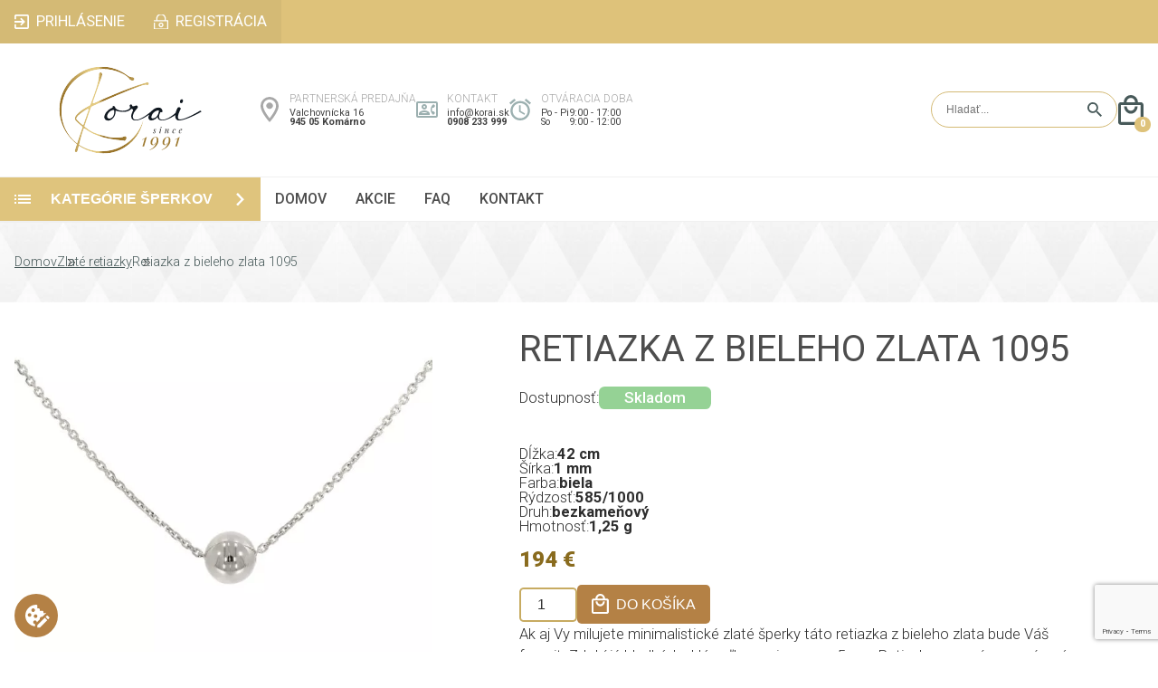

--- FILE ---
content_type: text/html; charset=utf-8
request_url: https://www.google.com/recaptcha/api2/anchor?ar=1&k=6Ld_1fYiAAAAALveO6ZxkR5JOIaa19oDEc6Kks1z&co=aHR0cHM6Ly93d3cua29yYWkuc2s6NDQz&hl=en&v=PoyoqOPhxBO7pBk68S4YbpHZ&size=invisible&anchor-ms=20000&execute-ms=30000&cb=qn6xidyc1ufs
body_size: 48572
content:
<!DOCTYPE HTML><html dir="ltr" lang="en"><head><meta http-equiv="Content-Type" content="text/html; charset=UTF-8">
<meta http-equiv="X-UA-Compatible" content="IE=edge">
<title>reCAPTCHA</title>
<style type="text/css">
/* cyrillic-ext */
@font-face {
  font-family: 'Roboto';
  font-style: normal;
  font-weight: 400;
  font-stretch: 100%;
  src: url(//fonts.gstatic.com/s/roboto/v48/KFO7CnqEu92Fr1ME7kSn66aGLdTylUAMa3GUBHMdazTgWw.woff2) format('woff2');
  unicode-range: U+0460-052F, U+1C80-1C8A, U+20B4, U+2DE0-2DFF, U+A640-A69F, U+FE2E-FE2F;
}
/* cyrillic */
@font-face {
  font-family: 'Roboto';
  font-style: normal;
  font-weight: 400;
  font-stretch: 100%;
  src: url(//fonts.gstatic.com/s/roboto/v48/KFO7CnqEu92Fr1ME7kSn66aGLdTylUAMa3iUBHMdazTgWw.woff2) format('woff2');
  unicode-range: U+0301, U+0400-045F, U+0490-0491, U+04B0-04B1, U+2116;
}
/* greek-ext */
@font-face {
  font-family: 'Roboto';
  font-style: normal;
  font-weight: 400;
  font-stretch: 100%;
  src: url(//fonts.gstatic.com/s/roboto/v48/KFO7CnqEu92Fr1ME7kSn66aGLdTylUAMa3CUBHMdazTgWw.woff2) format('woff2');
  unicode-range: U+1F00-1FFF;
}
/* greek */
@font-face {
  font-family: 'Roboto';
  font-style: normal;
  font-weight: 400;
  font-stretch: 100%;
  src: url(//fonts.gstatic.com/s/roboto/v48/KFO7CnqEu92Fr1ME7kSn66aGLdTylUAMa3-UBHMdazTgWw.woff2) format('woff2');
  unicode-range: U+0370-0377, U+037A-037F, U+0384-038A, U+038C, U+038E-03A1, U+03A3-03FF;
}
/* math */
@font-face {
  font-family: 'Roboto';
  font-style: normal;
  font-weight: 400;
  font-stretch: 100%;
  src: url(//fonts.gstatic.com/s/roboto/v48/KFO7CnqEu92Fr1ME7kSn66aGLdTylUAMawCUBHMdazTgWw.woff2) format('woff2');
  unicode-range: U+0302-0303, U+0305, U+0307-0308, U+0310, U+0312, U+0315, U+031A, U+0326-0327, U+032C, U+032F-0330, U+0332-0333, U+0338, U+033A, U+0346, U+034D, U+0391-03A1, U+03A3-03A9, U+03B1-03C9, U+03D1, U+03D5-03D6, U+03F0-03F1, U+03F4-03F5, U+2016-2017, U+2034-2038, U+203C, U+2040, U+2043, U+2047, U+2050, U+2057, U+205F, U+2070-2071, U+2074-208E, U+2090-209C, U+20D0-20DC, U+20E1, U+20E5-20EF, U+2100-2112, U+2114-2115, U+2117-2121, U+2123-214F, U+2190, U+2192, U+2194-21AE, U+21B0-21E5, U+21F1-21F2, U+21F4-2211, U+2213-2214, U+2216-22FF, U+2308-230B, U+2310, U+2319, U+231C-2321, U+2336-237A, U+237C, U+2395, U+239B-23B7, U+23D0, U+23DC-23E1, U+2474-2475, U+25AF, U+25B3, U+25B7, U+25BD, U+25C1, U+25CA, U+25CC, U+25FB, U+266D-266F, U+27C0-27FF, U+2900-2AFF, U+2B0E-2B11, U+2B30-2B4C, U+2BFE, U+3030, U+FF5B, U+FF5D, U+1D400-1D7FF, U+1EE00-1EEFF;
}
/* symbols */
@font-face {
  font-family: 'Roboto';
  font-style: normal;
  font-weight: 400;
  font-stretch: 100%;
  src: url(//fonts.gstatic.com/s/roboto/v48/KFO7CnqEu92Fr1ME7kSn66aGLdTylUAMaxKUBHMdazTgWw.woff2) format('woff2');
  unicode-range: U+0001-000C, U+000E-001F, U+007F-009F, U+20DD-20E0, U+20E2-20E4, U+2150-218F, U+2190, U+2192, U+2194-2199, U+21AF, U+21E6-21F0, U+21F3, U+2218-2219, U+2299, U+22C4-22C6, U+2300-243F, U+2440-244A, U+2460-24FF, U+25A0-27BF, U+2800-28FF, U+2921-2922, U+2981, U+29BF, U+29EB, U+2B00-2BFF, U+4DC0-4DFF, U+FFF9-FFFB, U+10140-1018E, U+10190-1019C, U+101A0, U+101D0-101FD, U+102E0-102FB, U+10E60-10E7E, U+1D2C0-1D2D3, U+1D2E0-1D37F, U+1F000-1F0FF, U+1F100-1F1AD, U+1F1E6-1F1FF, U+1F30D-1F30F, U+1F315, U+1F31C, U+1F31E, U+1F320-1F32C, U+1F336, U+1F378, U+1F37D, U+1F382, U+1F393-1F39F, U+1F3A7-1F3A8, U+1F3AC-1F3AF, U+1F3C2, U+1F3C4-1F3C6, U+1F3CA-1F3CE, U+1F3D4-1F3E0, U+1F3ED, U+1F3F1-1F3F3, U+1F3F5-1F3F7, U+1F408, U+1F415, U+1F41F, U+1F426, U+1F43F, U+1F441-1F442, U+1F444, U+1F446-1F449, U+1F44C-1F44E, U+1F453, U+1F46A, U+1F47D, U+1F4A3, U+1F4B0, U+1F4B3, U+1F4B9, U+1F4BB, U+1F4BF, U+1F4C8-1F4CB, U+1F4D6, U+1F4DA, U+1F4DF, U+1F4E3-1F4E6, U+1F4EA-1F4ED, U+1F4F7, U+1F4F9-1F4FB, U+1F4FD-1F4FE, U+1F503, U+1F507-1F50B, U+1F50D, U+1F512-1F513, U+1F53E-1F54A, U+1F54F-1F5FA, U+1F610, U+1F650-1F67F, U+1F687, U+1F68D, U+1F691, U+1F694, U+1F698, U+1F6AD, U+1F6B2, U+1F6B9-1F6BA, U+1F6BC, U+1F6C6-1F6CF, U+1F6D3-1F6D7, U+1F6E0-1F6EA, U+1F6F0-1F6F3, U+1F6F7-1F6FC, U+1F700-1F7FF, U+1F800-1F80B, U+1F810-1F847, U+1F850-1F859, U+1F860-1F887, U+1F890-1F8AD, U+1F8B0-1F8BB, U+1F8C0-1F8C1, U+1F900-1F90B, U+1F93B, U+1F946, U+1F984, U+1F996, U+1F9E9, U+1FA00-1FA6F, U+1FA70-1FA7C, U+1FA80-1FA89, U+1FA8F-1FAC6, U+1FACE-1FADC, U+1FADF-1FAE9, U+1FAF0-1FAF8, U+1FB00-1FBFF;
}
/* vietnamese */
@font-face {
  font-family: 'Roboto';
  font-style: normal;
  font-weight: 400;
  font-stretch: 100%;
  src: url(//fonts.gstatic.com/s/roboto/v48/KFO7CnqEu92Fr1ME7kSn66aGLdTylUAMa3OUBHMdazTgWw.woff2) format('woff2');
  unicode-range: U+0102-0103, U+0110-0111, U+0128-0129, U+0168-0169, U+01A0-01A1, U+01AF-01B0, U+0300-0301, U+0303-0304, U+0308-0309, U+0323, U+0329, U+1EA0-1EF9, U+20AB;
}
/* latin-ext */
@font-face {
  font-family: 'Roboto';
  font-style: normal;
  font-weight: 400;
  font-stretch: 100%;
  src: url(//fonts.gstatic.com/s/roboto/v48/KFO7CnqEu92Fr1ME7kSn66aGLdTylUAMa3KUBHMdazTgWw.woff2) format('woff2');
  unicode-range: U+0100-02BA, U+02BD-02C5, U+02C7-02CC, U+02CE-02D7, U+02DD-02FF, U+0304, U+0308, U+0329, U+1D00-1DBF, U+1E00-1E9F, U+1EF2-1EFF, U+2020, U+20A0-20AB, U+20AD-20C0, U+2113, U+2C60-2C7F, U+A720-A7FF;
}
/* latin */
@font-face {
  font-family: 'Roboto';
  font-style: normal;
  font-weight: 400;
  font-stretch: 100%;
  src: url(//fonts.gstatic.com/s/roboto/v48/KFO7CnqEu92Fr1ME7kSn66aGLdTylUAMa3yUBHMdazQ.woff2) format('woff2');
  unicode-range: U+0000-00FF, U+0131, U+0152-0153, U+02BB-02BC, U+02C6, U+02DA, U+02DC, U+0304, U+0308, U+0329, U+2000-206F, U+20AC, U+2122, U+2191, U+2193, U+2212, U+2215, U+FEFF, U+FFFD;
}
/* cyrillic-ext */
@font-face {
  font-family: 'Roboto';
  font-style: normal;
  font-weight: 500;
  font-stretch: 100%;
  src: url(//fonts.gstatic.com/s/roboto/v48/KFO7CnqEu92Fr1ME7kSn66aGLdTylUAMa3GUBHMdazTgWw.woff2) format('woff2');
  unicode-range: U+0460-052F, U+1C80-1C8A, U+20B4, U+2DE0-2DFF, U+A640-A69F, U+FE2E-FE2F;
}
/* cyrillic */
@font-face {
  font-family: 'Roboto';
  font-style: normal;
  font-weight: 500;
  font-stretch: 100%;
  src: url(//fonts.gstatic.com/s/roboto/v48/KFO7CnqEu92Fr1ME7kSn66aGLdTylUAMa3iUBHMdazTgWw.woff2) format('woff2');
  unicode-range: U+0301, U+0400-045F, U+0490-0491, U+04B0-04B1, U+2116;
}
/* greek-ext */
@font-face {
  font-family: 'Roboto';
  font-style: normal;
  font-weight: 500;
  font-stretch: 100%;
  src: url(//fonts.gstatic.com/s/roboto/v48/KFO7CnqEu92Fr1ME7kSn66aGLdTylUAMa3CUBHMdazTgWw.woff2) format('woff2');
  unicode-range: U+1F00-1FFF;
}
/* greek */
@font-face {
  font-family: 'Roboto';
  font-style: normal;
  font-weight: 500;
  font-stretch: 100%;
  src: url(//fonts.gstatic.com/s/roboto/v48/KFO7CnqEu92Fr1ME7kSn66aGLdTylUAMa3-UBHMdazTgWw.woff2) format('woff2');
  unicode-range: U+0370-0377, U+037A-037F, U+0384-038A, U+038C, U+038E-03A1, U+03A3-03FF;
}
/* math */
@font-face {
  font-family: 'Roboto';
  font-style: normal;
  font-weight: 500;
  font-stretch: 100%;
  src: url(//fonts.gstatic.com/s/roboto/v48/KFO7CnqEu92Fr1ME7kSn66aGLdTylUAMawCUBHMdazTgWw.woff2) format('woff2');
  unicode-range: U+0302-0303, U+0305, U+0307-0308, U+0310, U+0312, U+0315, U+031A, U+0326-0327, U+032C, U+032F-0330, U+0332-0333, U+0338, U+033A, U+0346, U+034D, U+0391-03A1, U+03A3-03A9, U+03B1-03C9, U+03D1, U+03D5-03D6, U+03F0-03F1, U+03F4-03F5, U+2016-2017, U+2034-2038, U+203C, U+2040, U+2043, U+2047, U+2050, U+2057, U+205F, U+2070-2071, U+2074-208E, U+2090-209C, U+20D0-20DC, U+20E1, U+20E5-20EF, U+2100-2112, U+2114-2115, U+2117-2121, U+2123-214F, U+2190, U+2192, U+2194-21AE, U+21B0-21E5, U+21F1-21F2, U+21F4-2211, U+2213-2214, U+2216-22FF, U+2308-230B, U+2310, U+2319, U+231C-2321, U+2336-237A, U+237C, U+2395, U+239B-23B7, U+23D0, U+23DC-23E1, U+2474-2475, U+25AF, U+25B3, U+25B7, U+25BD, U+25C1, U+25CA, U+25CC, U+25FB, U+266D-266F, U+27C0-27FF, U+2900-2AFF, U+2B0E-2B11, U+2B30-2B4C, U+2BFE, U+3030, U+FF5B, U+FF5D, U+1D400-1D7FF, U+1EE00-1EEFF;
}
/* symbols */
@font-face {
  font-family: 'Roboto';
  font-style: normal;
  font-weight: 500;
  font-stretch: 100%;
  src: url(//fonts.gstatic.com/s/roboto/v48/KFO7CnqEu92Fr1ME7kSn66aGLdTylUAMaxKUBHMdazTgWw.woff2) format('woff2');
  unicode-range: U+0001-000C, U+000E-001F, U+007F-009F, U+20DD-20E0, U+20E2-20E4, U+2150-218F, U+2190, U+2192, U+2194-2199, U+21AF, U+21E6-21F0, U+21F3, U+2218-2219, U+2299, U+22C4-22C6, U+2300-243F, U+2440-244A, U+2460-24FF, U+25A0-27BF, U+2800-28FF, U+2921-2922, U+2981, U+29BF, U+29EB, U+2B00-2BFF, U+4DC0-4DFF, U+FFF9-FFFB, U+10140-1018E, U+10190-1019C, U+101A0, U+101D0-101FD, U+102E0-102FB, U+10E60-10E7E, U+1D2C0-1D2D3, U+1D2E0-1D37F, U+1F000-1F0FF, U+1F100-1F1AD, U+1F1E6-1F1FF, U+1F30D-1F30F, U+1F315, U+1F31C, U+1F31E, U+1F320-1F32C, U+1F336, U+1F378, U+1F37D, U+1F382, U+1F393-1F39F, U+1F3A7-1F3A8, U+1F3AC-1F3AF, U+1F3C2, U+1F3C4-1F3C6, U+1F3CA-1F3CE, U+1F3D4-1F3E0, U+1F3ED, U+1F3F1-1F3F3, U+1F3F5-1F3F7, U+1F408, U+1F415, U+1F41F, U+1F426, U+1F43F, U+1F441-1F442, U+1F444, U+1F446-1F449, U+1F44C-1F44E, U+1F453, U+1F46A, U+1F47D, U+1F4A3, U+1F4B0, U+1F4B3, U+1F4B9, U+1F4BB, U+1F4BF, U+1F4C8-1F4CB, U+1F4D6, U+1F4DA, U+1F4DF, U+1F4E3-1F4E6, U+1F4EA-1F4ED, U+1F4F7, U+1F4F9-1F4FB, U+1F4FD-1F4FE, U+1F503, U+1F507-1F50B, U+1F50D, U+1F512-1F513, U+1F53E-1F54A, U+1F54F-1F5FA, U+1F610, U+1F650-1F67F, U+1F687, U+1F68D, U+1F691, U+1F694, U+1F698, U+1F6AD, U+1F6B2, U+1F6B9-1F6BA, U+1F6BC, U+1F6C6-1F6CF, U+1F6D3-1F6D7, U+1F6E0-1F6EA, U+1F6F0-1F6F3, U+1F6F7-1F6FC, U+1F700-1F7FF, U+1F800-1F80B, U+1F810-1F847, U+1F850-1F859, U+1F860-1F887, U+1F890-1F8AD, U+1F8B0-1F8BB, U+1F8C0-1F8C1, U+1F900-1F90B, U+1F93B, U+1F946, U+1F984, U+1F996, U+1F9E9, U+1FA00-1FA6F, U+1FA70-1FA7C, U+1FA80-1FA89, U+1FA8F-1FAC6, U+1FACE-1FADC, U+1FADF-1FAE9, U+1FAF0-1FAF8, U+1FB00-1FBFF;
}
/* vietnamese */
@font-face {
  font-family: 'Roboto';
  font-style: normal;
  font-weight: 500;
  font-stretch: 100%;
  src: url(//fonts.gstatic.com/s/roboto/v48/KFO7CnqEu92Fr1ME7kSn66aGLdTylUAMa3OUBHMdazTgWw.woff2) format('woff2');
  unicode-range: U+0102-0103, U+0110-0111, U+0128-0129, U+0168-0169, U+01A0-01A1, U+01AF-01B0, U+0300-0301, U+0303-0304, U+0308-0309, U+0323, U+0329, U+1EA0-1EF9, U+20AB;
}
/* latin-ext */
@font-face {
  font-family: 'Roboto';
  font-style: normal;
  font-weight: 500;
  font-stretch: 100%;
  src: url(//fonts.gstatic.com/s/roboto/v48/KFO7CnqEu92Fr1ME7kSn66aGLdTylUAMa3KUBHMdazTgWw.woff2) format('woff2');
  unicode-range: U+0100-02BA, U+02BD-02C5, U+02C7-02CC, U+02CE-02D7, U+02DD-02FF, U+0304, U+0308, U+0329, U+1D00-1DBF, U+1E00-1E9F, U+1EF2-1EFF, U+2020, U+20A0-20AB, U+20AD-20C0, U+2113, U+2C60-2C7F, U+A720-A7FF;
}
/* latin */
@font-face {
  font-family: 'Roboto';
  font-style: normal;
  font-weight: 500;
  font-stretch: 100%;
  src: url(//fonts.gstatic.com/s/roboto/v48/KFO7CnqEu92Fr1ME7kSn66aGLdTylUAMa3yUBHMdazQ.woff2) format('woff2');
  unicode-range: U+0000-00FF, U+0131, U+0152-0153, U+02BB-02BC, U+02C6, U+02DA, U+02DC, U+0304, U+0308, U+0329, U+2000-206F, U+20AC, U+2122, U+2191, U+2193, U+2212, U+2215, U+FEFF, U+FFFD;
}
/* cyrillic-ext */
@font-face {
  font-family: 'Roboto';
  font-style: normal;
  font-weight: 900;
  font-stretch: 100%;
  src: url(//fonts.gstatic.com/s/roboto/v48/KFO7CnqEu92Fr1ME7kSn66aGLdTylUAMa3GUBHMdazTgWw.woff2) format('woff2');
  unicode-range: U+0460-052F, U+1C80-1C8A, U+20B4, U+2DE0-2DFF, U+A640-A69F, U+FE2E-FE2F;
}
/* cyrillic */
@font-face {
  font-family: 'Roboto';
  font-style: normal;
  font-weight: 900;
  font-stretch: 100%;
  src: url(//fonts.gstatic.com/s/roboto/v48/KFO7CnqEu92Fr1ME7kSn66aGLdTylUAMa3iUBHMdazTgWw.woff2) format('woff2');
  unicode-range: U+0301, U+0400-045F, U+0490-0491, U+04B0-04B1, U+2116;
}
/* greek-ext */
@font-face {
  font-family: 'Roboto';
  font-style: normal;
  font-weight: 900;
  font-stretch: 100%;
  src: url(//fonts.gstatic.com/s/roboto/v48/KFO7CnqEu92Fr1ME7kSn66aGLdTylUAMa3CUBHMdazTgWw.woff2) format('woff2');
  unicode-range: U+1F00-1FFF;
}
/* greek */
@font-face {
  font-family: 'Roboto';
  font-style: normal;
  font-weight: 900;
  font-stretch: 100%;
  src: url(//fonts.gstatic.com/s/roboto/v48/KFO7CnqEu92Fr1ME7kSn66aGLdTylUAMa3-UBHMdazTgWw.woff2) format('woff2');
  unicode-range: U+0370-0377, U+037A-037F, U+0384-038A, U+038C, U+038E-03A1, U+03A3-03FF;
}
/* math */
@font-face {
  font-family: 'Roboto';
  font-style: normal;
  font-weight: 900;
  font-stretch: 100%;
  src: url(//fonts.gstatic.com/s/roboto/v48/KFO7CnqEu92Fr1ME7kSn66aGLdTylUAMawCUBHMdazTgWw.woff2) format('woff2');
  unicode-range: U+0302-0303, U+0305, U+0307-0308, U+0310, U+0312, U+0315, U+031A, U+0326-0327, U+032C, U+032F-0330, U+0332-0333, U+0338, U+033A, U+0346, U+034D, U+0391-03A1, U+03A3-03A9, U+03B1-03C9, U+03D1, U+03D5-03D6, U+03F0-03F1, U+03F4-03F5, U+2016-2017, U+2034-2038, U+203C, U+2040, U+2043, U+2047, U+2050, U+2057, U+205F, U+2070-2071, U+2074-208E, U+2090-209C, U+20D0-20DC, U+20E1, U+20E5-20EF, U+2100-2112, U+2114-2115, U+2117-2121, U+2123-214F, U+2190, U+2192, U+2194-21AE, U+21B0-21E5, U+21F1-21F2, U+21F4-2211, U+2213-2214, U+2216-22FF, U+2308-230B, U+2310, U+2319, U+231C-2321, U+2336-237A, U+237C, U+2395, U+239B-23B7, U+23D0, U+23DC-23E1, U+2474-2475, U+25AF, U+25B3, U+25B7, U+25BD, U+25C1, U+25CA, U+25CC, U+25FB, U+266D-266F, U+27C0-27FF, U+2900-2AFF, U+2B0E-2B11, U+2B30-2B4C, U+2BFE, U+3030, U+FF5B, U+FF5D, U+1D400-1D7FF, U+1EE00-1EEFF;
}
/* symbols */
@font-face {
  font-family: 'Roboto';
  font-style: normal;
  font-weight: 900;
  font-stretch: 100%;
  src: url(//fonts.gstatic.com/s/roboto/v48/KFO7CnqEu92Fr1ME7kSn66aGLdTylUAMaxKUBHMdazTgWw.woff2) format('woff2');
  unicode-range: U+0001-000C, U+000E-001F, U+007F-009F, U+20DD-20E0, U+20E2-20E4, U+2150-218F, U+2190, U+2192, U+2194-2199, U+21AF, U+21E6-21F0, U+21F3, U+2218-2219, U+2299, U+22C4-22C6, U+2300-243F, U+2440-244A, U+2460-24FF, U+25A0-27BF, U+2800-28FF, U+2921-2922, U+2981, U+29BF, U+29EB, U+2B00-2BFF, U+4DC0-4DFF, U+FFF9-FFFB, U+10140-1018E, U+10190-1019C, U+101A0, U+101D0-101FD, U+102E0-102FB, U+10E60-10E7E, U+1D2C0-1D2D3, U+1D2E0-1D37F, U+1F000-1F0FF, U+1F100-1F1AD, U+1F1E6-1F1FF, U+1F30D-1F30F, U+1F315, U+1F31C, U+1F31E, U+1F320-1F32C, U+1F336, U+1F378, U+1F37D, U+1F382, U+1F393-1F39F, U+1F3A7-1F3A8, U+1F3AC-1F3AF, U+1F3C2, U+1F3C4-1F3C6, U+1F3CA-1F3CE, U+1F3D4-1F3E0, U+1F3ED, U+1F3F1-1F3F3, U+1F3F5-1F3F7, U+1F408, U+1F415, U+1F41F, U+1F426, U+1F43F, U+1F441-1F442, U+1F444, U+1F446-1F449, U+1F44C-1F44E, U+1F453, U+1F46A, U+1F47D, U+1F4A3, U+1F4B0, U+1F4B3, U+1F4B9, U+1F4BB, U+1F4BF, U+1F4C8-1F4CB, U+1F4D6, U+1F4DA, U+1F4DF, U+1F4E3-1F4E6, U+1F4EA-1F4ED, U+1F4F7, U+1F4F9-1F4FB, U+1F4FD-1F4FE, U+1F503, U+1F507-1F50B, U+1F50D, U+1F512-1F513, U+1F53E-1F54A, U+1F54F-1F5FA, U+1F610, U+1F650-1F67F, U+1F687, U+1F68D, U+1F691, U+1F694, U+1F698, U+1F6AD, U+1F6B2, U+1F6B9-1F6BA, U+1F6BC, U+1F6C6-1F6CF, U+1F6D3-1F6D7, U+1F6E0-1F6EA, U+1F6F0-1F6F3, U+1F6F7-1F6FC, U+1F700-1F7FF, U+1F800-1F80B, U+1F810-1F847, U+1F850-1F859, U+1F860-1F887, U+1F890-1F8AD, U+1F8B0-1F8BB, U+1F8C0-1F8C1, U+1F900-1F90B, U+1F93B, U+1F946, U+1F984, U+1F996, U+1F9E9, U+1FA00-1FA6F, U+1FA70-1FA7C, U+1FA80-1FA89, U+1FA8F-1FAC6, U+1FACE-1FADC, U+1FADF-1FAE9, U+1FAF0-1FAF8, U+1FB00-1FBFF;
}
/* vietnamese */
@font-face {
  font-family: 'Roboto';
  font-style: normal;
  font-weight: 900;
  font-stretch: 100%;
  src: url(//fonts.gstatic.com/s/roboto/v48/KFO7CnqEu92Fr1ME7kSn66aGLdTylUAMa3OUBHMdazTgWw.woff2) format('woff2');
  unicode-range: U+0102-0103, U+0110-0111, U+0128-0129, U+0168-0169, U+01A0-01A1, U+01AF-01B0, U+0300-0301, U+0303-0304, U+0308-0309, U+0323, U+0329, U+1EA0-1EF9, U+20AB;
}
/* latin-ext */
@font-face {
  font-family: 'Roboto';
  font-style: normal;
  font-weight: 900;
  font-stretch: 100%;
  src: url(//fonts.gstatic.com/s/roboto/v48/KFO7CnqEu92Fr1ME7kSn66aGLdTylUAMa3KUBHMdazTgWw.woff2) format('woff2');
  unicode-range: U+0100-02BA, U+02BD-02C5, U+02C7-02CC, U+02CE-02D7, U+02DD-02FF, U+0304, U+0308, U+0329, U+1D00-1DBF, U+1E00-1E9F, U+1EF2-1EFF, U+2020, U+20A0-20AB, U+20AD-20C0, U+2113, U+2C60-2C7F, U+A720-A7FF;
}
/* latin */
@font-face {
  font-family: 'Roboto';
  font-style: normal;
  font-weight: 900;
  font-stretch: 100%;
  src: url(//fonts.gstatic.com/s/roboto/v48/KFO7CnqEu92Fr1ME7kSn66aGLdTylUAMa3yUBHMdazQ.woff2) format('woff2');
  unicode-range: U+0000-00FF, U+0131, U+0152-0153, U+02BB-02BC, U+02C6, U+02DA, U+02DC, U+0304, U+0308, U+0329, U+2000-206F, U+20AC, U+2122, U+2191, U+2193, U+2212, U+2215, U+FEFF, U+FFFD;
}

</style>
<link rel="stylesheet" type="text/css" href="https://www.gstatic.com/recaptcha/releases/PoyoqOPhxBO7pBk68S4YbpHZ/styles__ltr.css">
<script nonce="mKUQNPrLvPXkYcjmqQbEPw" type="text/javascript">window['__recaptcha_api'] = 'https://www.google.com/recaptcha/api2/';</script>
<script type="text/javascript" src="https://www.gstatic.com/recaptcha/releases/PoyoqOPhxBO7pBk68S4YbpHZ/recaptcha__en.js" nonce="mKUQNPrLvPXkYcjmqQbEPw">
      
    </script></head>
<body><div id="rc-anchor-alert" class="rc-anchor-alert"></div>
<input type="hidden" id="recaptcha-token" value="[base64]">
<script type="text/javascript" nonce="mKUQNPrLvPXkYcjmqQbEPw">
      recaptcha.anchor.Main.init("[\x22ainput\x22,[\x22bgdata\x22,\x22\x22,\[base64]/[base64]/[base64]/bmV3IHJbeF0oY1swXSk6RT09Mj9uZXcgclt4XShjWzBdLGNbMV0pOkU9PTM/bmV3IHJbeF0oY1swXSxjWzFdLGNbMl0pOkU9PTQ/[base64]/[base64]/[base64]/[base64]/[base64]/[base64]/[base64]/[base64]\x22,\[base64]\x22,\x22w7g0DsK1wqnDuj5KIktVD8O4wr01wo0RwqfCgMOdw4Y6VMOVVMO2BSHDicOKw4JzV8KFNghFTsODJh/DqTofw5wEJ8O/JcO8wo5aVCcNVMK2LBDDniF6QyDCslvCrTZgSMO9w7XCuMKHaCxSwoknwrVxw4VLTi8twrM+wr/CrjzDjsKeF1Q4McOmJDYVwqQ/c18xECg/exsLL8KTV8OGYsOUGgnCtwrDsHtKwqoQWgMqwq/DuMKvw4PDj8K9Q3bDqhV+wrFnw4xFecKaWHjDmE4jXcOcGMKTw4/[base64]/[base64]/CisKtPMKZGMKyRMOPQcOocMKrFEwrJcKPwoc5w6nCjcKnw5pXLiDCgsOKw4vCiQtKGCwywpbCk10pw6HDu07DoMKywqk7UhvCtcKaDR7DqMOgZVHCgwPCi0NjUcKrw5HDtsKMwptNIcKpYcKhwp0ew6LCnmtgf8ORX8OsSB8/w7bDk2pEwq4lFsKQfsOwB0HDu3YxHcOBwoXCrDrCqsOhXcOaVHEpDU8Ow7NVET7DtmsNw7LDl2zCpm1IGwvDqBDDisOLw4Ytw5XDiMKoNcOGdTJaUcOQwpQ0O3rDv8KtN8K0wp/ChAFHG8OYw7w4ScKvw7UrZD99wrthw6LDoHJFTMOkw5jDsMOlJsKJw7V+wohSwptgw7BbEz0GwqrCqsOvWxbCqQgKcsOzCsO/[base64]/wpYXw6jDpEQZHXDCp04REcKjVklHw7VXPBR2wpPDosKiHnt8wrkLwoBIw5IvD8OfY8Ovw6zCqsK/wpjChMORw50UwqTCjg1ywpfDhjnDpsKHAC3CpkPDnsOuHMOKCyElw7oIwptzeUbCgyhNwqo3wr5UKnssQMK9PcO0YcK1KsOXw55Gw63ClcOBI1rCqxUewpIQP8KXw7jDrGhTS0PDlzHDvWhww5/CmhACQcOzBAbDnHbDsxV8WRvDn8KWw5JHecKfNsKkwqglw64ZwoR6MVNGwpPDusOuwoLCvVBpwqbCplEGPzdtJcO0woXCi1TCrXELwobDnC0/[base64]/CjnTCvsOvwr03wqY/w5oyE1LCqmhOwrkQaAHCrcO5A8OyYWbCrUITGcOVwoUVU2ZGM8Ouw4rDgAgBwo/[base64]/TcOsQyXCmMOyw59jw5/[base64]/ChMOpVcKqw5HDqGvDgW/[base64]/KyJKw5nChAUZwqTClSxMwqjCqGd2woJpw5rCllYQwrUlwrfCtcKPKS/DsyhTOsKkFsKdw57ClMOEOF5cbMO+w6DDnwfDoMK8w6zDnsOYV8KyPTM7WwAlw5jCqFtJw4fDgcKmwqJnw6UxwprCqi/[base64]/[base64]/Do8OVIMKBOEfCtXFgcMOVwrBhRMO+wqluK8K/w5BWwrNWFsKswp/[base64]/Cq8KKXTjCvSwswo3CoV/DsUXDhMOywqInQ8OXCcK/FFfDhwIdw5fDj8OAwqV8w7/Di8K9wp/DsEcLKsOIwrTCqMK2w4pDc8ONdUjCosOvBgnDk8K+UcK7A1h/Qkxfw5BgA2dbfMK9YMKow6PCmMKhw4RPbcKeT8KyOSFXNsKqw6rDsh/Dt3fCtFDCvlAzE8KocsKNw7tZw4x6wqg0GXrCgMKadlTDi8O1V8O9w5tTwrk+DMKsw5HDrcOJwozDi1LDhMKAw7DDosKuNmfDq30ZSsOlwq/DpsKJwph7MQ4YCzzCv3p7wqPCph84wozCpMKyw7rCmsOBw7DDkGfDv8Klw7bDuDfDqG3ChsKuVgRmwqB+E3HCp8O8w47CrnLDrGDDkMOhFSVFwqM2w5weQiMoUHQ8QDBcDMKkEsOzDMK5wrvCuCjDg8KMw79HSSByJFXClF8jw7/Ch8O7w7/CnllQwojDqgBhw5DCrixfw5EWVsKMwo5JHsKvwqgRbx1Kw4PCoVUpHkcLbMKxw5tASwInPcKeRADDnsKvEGrCg8KUGsOwJ0XCmsKLw7p9PsKKw6p0wp3DmHliw7zCl3vDkk3Cs8Odw4PCrA5AFsO0w6whWTHCh8K4JVAbw7RNDcORbWBkCMOyw55wZMKNwpzCnX/CnsO9wrIEw55QG8Oyw7Y6fG0wcSV/w7NhdQ3DiSMdw7TDm8OUc1gnMcKRD8KDSRNzwqfCj2pXcg9xJ8KDwr/DiDMtw7Fcw7JYR0HCl1LDrsOELMO4w4fDhcOFworChsOdPgPDqcKHYzfDnsO2wrlcw5LDi8Kuwp1nSsOIwoNMw6stwoLDkCIgw6xtSMOkwoYFGcOgw77CsMOowoI0wqjDtcKXUMKDw7V7wq3CvTYuI8Odw6wtw6LCsFvCkmbDsBdIwrRfdk/ClXbDi1gRwqHCn8OyZhx3w41FNGXChMOBwpnCqVvDmWTDujfCuMK2woRLw4hPwqDDsSvDusK/RsKVwoIjIk8Ww7oGwr1eYg5VZcOfw6VXwqDDugMSwrLChznCt3zCrDJlwqbCgsKYw5LCrhEewrNsw5RBLMOAwr/Cp8OPwoPCscKOWW8jwpHCmMKYfWrDjMOMw6kvw4rDu8KGw6FJdkXDuMKJIRPCgMK2wqxkWz19w5BsNsOZw47Ct8OTXGlpw49SYcObw7kuNDp/wqFvYkzDtMK8SA7DnjItfcOMwpHCu8O8w43DrsOUw45ow5vDocOnwo9Aw7fDksOpworCs8OAcC4Vw77CqcOuw43DjQIQIQdsw4rDssOYGlfDiHXDpMOQYSHCoMOBTMKiwqXDpcO7wp3ChsKxwqlnw5Ivwot/w5/[base64]/[base64]/DiShRw7TCkxTCn8OUNl06wo3Dr8KMJibCucKew5MXCkrDgyfClcKXwpfCvjMPwqzCjBzCiMOzw74vwpg/w5vCjQ8cMsK9w7LDnUh/EMOnScKKJQzDqsKNRizCo8K2w4ERw54qExHCisOhwoY9a8KwwrswVMOyT8OwHsODDwQBw5k2wp9kw7/Dl3zDihHCucOJwqPCgcKiEsKnw7fCthrDucOgd8OhfncmGxoSZsKBwq/[base64]/[base64]/CiVLCicKhwpEJcMK/CRNnwpF3wp5QWQLCr3Auw4IIwpdSw5/CjC7CvU9HworDgjkjVXzCq2UTwo/CqGbCuV7DgsK1G3Ncw7LDnjPDpjTCvMKPw43ClMKJw4RcwplHEwrDrXpTw4nCosKwDMKFwq7CmcKXw6MOBsOfI8KlwqZ3w7MrTQAraT/Dq8Otw6/[base64]/DkSV7wpzCqEsxBcKow6drwpXCo8KSw4Mww5ITIsK2A1HDrnJxEcKhMzEGwqHCvcO9QcOdMSwRw4EFOsK0EMOFw5lVw4XDtcKEWwxFwrUBwqbCrBfCoMO6dsOFOjjDq8KnwqlRw6MHwrHDlWfCn0FMw4MVDg/Dlx8sNsOcwrnCoEdCw4DCiMOSUHEzw6XCrsKgw7PDtMObcB9rwpUvwqzCnSF7aCjDnhfCgMOpw7XCgQB6fsKLIcOqw5vDlVPCrwHChcKWGgsDw5FSSEjDhcOeCcO6w73CsRHCncK2w6x/WHlXwp/Ci8Okw6lgw4PDs1nCmzDDo1tqwrTDlcK+wozDkcKEw7/Dugwyw55sQ8KiCTfCpmPDgFo2wqUqJWMfC8K0w4lGAEotUH/CtSPDmMKnIcOCc2PCrmNpw5JEw4jCjk5Iw7kmax3CicK2wrZqwr/Cg8OoY1Y7wrHDtcKYw5ZmKcOkw5pYw5rDqsO8wrQlwp5+woTChMO3XTnDizjCmcOcfgN+woRVbEDDrsKrC8KFw4Jiw7Ntw6LDk8K7w7sOwq/Cg8Ogw5HCjEFacwrCicKMwqnCt1JKw6Eqw6TCiwcnwrPCu2nCucKJw4RtwovCqMK0wrwCW8ObAsO1wojDocKzwqlgCFUcw611w63ChQ/CjAMrQhsKMELCqcKKVMKzwp5xEMOqSsKaVCp7esOhNwA6wodsw7c1T8KYDMO2wonCtVvCglA0MMKow67Dgg0EJ8K/NsOxKUp+w7zChsODMmrCpMOaw4o8AwTDlcKow5Nzf8KaXArDh01Vwo9Twp3Dj8OAbMOwwqjCh8KYwr7CoUFBw47CjcK9FDXDhcO9wod8M8OCGTQEO8KBcsO3w47Dm0AsJMOqX8Ovw4/CsB/[base64]/[base64]/Cj8OaDMOGw7o+Ux1lwokcBUEaw5HCl8K/w5vDj8OZwpXDg8KZwqlKUcOmw5nCq8OKw6p7bwHDg2QcEV0dw686w5pLwonCkFDDp0cKHgLDq8OFU0vCqgPDtsO0MkDCkMK6w4HCvsK9ZG1jO2BcJMKbw5AmXR3CvlB4w6XDp0Vew64VwrrDvcKnEsODw7nCuMO2JF3DmcO8H8K2w6ZswrDDsMOXJm/Dpj4vwp3DqFpdesKmUEF+w4nCjcOuwozDk8K3MULCpyIGMMOmAcK8YcOYw41qJDLDvsKPw4PDjsO8wpfCv8OXw64cMMKsw5DDhMOsUiPCg8KnR8KVw5RDwpHCmsK2woojbMOUHMKvw6EWwpTCh8O7fEbDjMOgw7PDr1Fcwo85QMOpwopzXijDi8OLEhtPwpXDgkg9wr/DuEvCkSHDiQHCg3l6wr3DvsKJwpDCscO5wpMvWcOMacOdUMKvOHLCtMO9DwdkwobDuTlgwoI/Gzo6Emcmw53CjsOMwpnDkMKVwqZFw4MSbSApwp1obEzCksODw5LDocKpw7nDrVvCqkAvw5TCtsOQAsKXQg7DuHHDjE/CvcKgHCsncUbCtnDDhcKywqtLTRd3w6fCnB8aYFHCrH/DgxcGVyDCnMKicMK0bTZHw5VJE8KRwqYHWF9pTMKzw5TCp8OPDQRKw7/Di8KpI0sEVsOnKsOYcifCiG4swpzDtMKWwpYFOTHDv8K3OsKgPnzCnQ/DrMKtQDZBFxHCvMKkw6t3wp4LZMK+EMOhw7vCh8OcPxxBwpNrfMOKXsK0w7DDu0VFMMKqwq9HBldaM8KEw5nCvEPDpMOww4/DksK9w4nCj8KsAMKbZxdccU/Dq8O4w51QYsKcw4jCg2HDhMKYw4nCk8Kkw5TDmsKFw6fCpcKJwoc1w4JNwrDCgcOeanrDscKoBjBhw7EPAiQ2w4zDgVHDiWfDicOyw6kWRGLCqS9mw4/CklvDusKtNMKAf8KrYA/ChsKZWXDDu1dxa8KTVcODw5EUw6lhAARXwpA8w7EdHMOkFMO6wqtaCsKuw7bDvcKBfhEaw4E2w6vDoghzw4jDm8KvET3DqsOBw5oiE8OwF8Klwq/DpcOTKMOkYA53w40dDsONdMK0w7fDlyphwoVLOSdbwqnDg8KYN8O1wr4fw5TDj8OZwoTCmCtyOsKrSMKkDULDuF/CgcKTw73Dp8K7w63DncKiJC1Jw69gWzJpRcO7JzzCsMOTbsKEcMKuw4XCrFbDpwcfwph9w6FFwqHDskdnEcONwrHDvVVIw55aHcK6woXCqcOaw4BvPMKAPzhCwq3DqMKjfsO/L8KmN8KRw54Gw7zDmSUVw4JJHgIzw6TDr8O7wqjDiG4RUcOcw6zCt8KTZsOMAcOgASV9w5x2w5zCgsKew6rCn8KyB8OqwoJjwo4TX8OdwrjCiFlNTMOgBMO0wrFvFHrDpmvDoFvDr3PDqsK3w5JDw6vDscOew41TNBXCqirDmTliw4wLW3/Cj1zDosKfwpV4AVcuwonCkcK3w4bCosKiESAgw6oLwo8bLzdUIcKofR3Dr8OFw6/CosKOwrbClcOew6XCu2rDjcKwHAvDvhJMQRQawqHDiMKHOsKKJcOyHEvDjsORw6I1WMO9PF9sCsKwYcOoE13CuWDDqMO7wqfDu8O3a8O2wojDmMKew5DDtxEvw6QywqULMUMeRCh/wr/DhULCll7ChCzDpGzDqTzDt3bCr8O+w7pcJBPCkDR4GMOHw4Q8wrLDl8Oowp4ww4MXK8OgOsKIwpxpB8KEwrbCk8Kyw6hHw71rw7QwwrpFAMOXwr5qFznCgwguw7LDhinCqMOSwo0fOFXDuzhqw6FGwqYTfMOtUMOnwrMPw4JPw7xEwphkR2DDkizCmw3DqnVWw6/DicOqRcKDw6zCh8KZwrfDscKJworDisK5w7/CtcOgMGxcW0VuwrzCsh5mesKpY8O6FMKxwrQ9woXCuglTwqECwoN4woxMdGw3w7wdVXgdMcK3B8OWF0Usw6PDqsOZwrTDikoVfsOsRz/[base64]/wrfDtVjDi8OcF8KfYcKhPMOYw48FwqwYaEcLNEhVwqEPwro1w78jLjnDqsKybcOFw4xZw4/CvcK4w6/CuWpJw7/Dn8K1AcO3wrzCicKMVn7Ct0TCq8KowpXDhsOJe8O/O3vChsKjwrDDjwTCiMOxKE7CucKUaRg/w68ow5nDqG/DtDbDpsKyw4k8IlLDqVnDrMKiZ8O+SsOoTMOERy/DiVlJwpxbPsOZGwQlTQpBwq/[base64]/wpwCw7jDggd/NEbCkMOKfMKHw6xFK0XDlsKJUDRAwoo4fWMDS0Jtw6fCnsOmw5VOwqDCuMKeBsONGMO6Gz7Dn8KtKsOEGcOlw6BtWSvDt8OAGcOVfMKxwqJXNDB4wqnDl3IjD8KPwp/DmMKYwp9Mw6XCmBZWCT9RCsKNI8KAw4ohwpR9RMKXb3FQwq/CnHXDhlnCocKYw4fClsKfwoAlw7pgG8OTwpzClMK5dzfCrTpqwq/[base64]/GcOFwqMUbxMvBMOcwrxpC8OQEcKCOMKAwpPDrsOUwp81ZcOLCD/CrD3Dm3bCrGbCqm1zwqc0a04dTMO9wqzDhkPDuBFUw5HCkEnCpcOkX8Kvw7B8w5rDqMOCwr8twqTCh8KPw7N0w5FkwqrDp8OEw5/CsRfDtTHCi8OXXTrCtsKDKsOiwoXCpVDCi8Kow5ZTbcKIw7wOEMKYUMO4woA4MMOTw4/[base64]/[base64]/wrDCsMOJw60iL8KudMOXw6LDp8K6w7tlw4/DtcObRSgiMVx2w4xyCVIpw6xdw5laRVPCssKxw6dmwq1kHCbCucOeTBfDmjcswonCqcKcWRTDpT0uwq/DtMKkw4fDsMKfwpAWwqZ+GFBQCMO5w7TDrDHCkGltRi3DvcOzT8OdwrLDscOww6vCusKPw6nCmRYFwp5WGMKUScOaw53CnU0Vwrh/R8KqNMOPw5/DrcO8wrhwB8KhwrQTHsKAcShbw5TCiMK9wo/DiD4cSE1zfMKowoXDoAFcw6cBdsOFwr9WbsKEw5vDmGxjwqkdwox9wqAGwr/Ds1zCqMKYAwvCqW/CqcOZGmrCnsKyeD/Ct8O1PWIxw5TDslDDrMOJTMKUGEzCssONw5LCrcKCw53DlwdHVSR0e8KALgxZwpdrUcO8wr1EOihYw4bCp0AAJDBVw5fDgcO1K8OYw4Bgw6Zbw5IUwofDmnZHJz9WJRV/LGrDo8ODcy0QAUjDpyrDuBDDhcOYB0xsfmQtYsKVwqPDhkNPFh0ow4DClMKxPsOrw5RTb8ODG3wdNXPChsK9FBrCoBVAFMKNw5fCnsKAEMKlQ8OndwTCqMO6w4fDmTLDjm8+QcO8wqvCrsOzw7ZGwpsww7nCvRLDjjJCWcO/[base64]/DmQt/w6DDmsOMM8OZw77CuSLDqsOgw43CtMOgwoHDpcOmwpnDsWHDusKow6lDTBxtwqnCv8OVw6LDj1cnOi7Crk5gXMKXAsOPw7rDr8O0wop7wqdwDcOiJTXCsHjDoU7DncOQCcKzw508A8OFHsK9w6LCqcOdRcOEGsK1w5bCvWpsAMOwT2vCsFjDk1/Dn2U6w71SMFTDt8OfwpfDr8Kzf8KUXcOnPsKrVsK6HSMDw4gHBGEpwp3DvMOILDXDtMKjCcOtwqwewrsuBMOcwrfDpsOlFMOKGDnDkcKUBDxXYmXCmntWw5gjwr/[base64]/DhMKGwqrCiMK8wo/CiwdfMcOxZAPDhMKAwoZaD0PDvF3CrH3Du8KPwonDr8OQw69iMVLClzDCvWJ4DcKjwpLDoyXCvDjCnmJ4F8Kwwrg0JQg4NcKqwrsNw6XCo8Oww54twqDCkwFgwqjCoRPCpsKcwotWYkfCsBTDhmTCkU7DocOkwrBdwqLDilpADcKmR1zDlAlZGAHDoj3DpcOCw5/ClMO3wp/Dig/[base64]/[base64]/w4XDhlfDj8OFwqHDlsKmdEQPwqvCv2LCuMK3VyrDpsKIJMKswpjDnWfCq8OqU8KsYW/Dg1Z3wqzDrMKHcMOTwqDCrMOHw7LDnSghw7nCoT4TwoVwwqh1wovCosOuJ1XDsxJEfjYvSBpQL8OzwokwQsOOw5djw4/DlsKeA8OawplbPQQNw4BvIxVgw6YqBcO5XDcvwqLCjsKuwq0jRsOKZsO/w4HCoMKcwqp9wrTDscKkGcKkwr7DrGfDmwgtFcOmExnCs2fCtxw9SnjCq8KBwqA6w4RQXMO/TzHCtcOIw4/Dg8OAZkfDr8Onwq5fwp5RF1xyAMOQeApAw7DCrcOgfT02RmdiA8KMUsOTEAnCmhMwQsOjCcOkYkIDw6LDpsK/SsOZw4Ifc0/DuH0iWhnDhMKOw6DCvQHDhjfCpkrDvsOzEjMsUMKXFjJvwpNGwpjCv8OnGMKwNcKgARdRwqrCpS0LPcK0w7/CsMKeDsK1w5XDh8ObZXMFOsO6DMOSwqXCkynDisKlNTbDr8OUZS3Cm8O1VgNuwpFnwr99w4XCmg/[base64]/DtwXDiEbDrMOcEsOKECkRwoPDriDDsRrDnjFuw54JGMOZwrnDsBZawqdGwqQnX8OPwpJyBxrDkC/DpsKnwpBeNcKlw4dYw448wqdmw69Hwrwzw6HDjcK5ClXCt0pgw5AYwqDDuEPDuQt6w7Fmwpt4w5YiwpjCvHsZQcOrXcKqw5zDusOPwrBHw7rDvcKww5zCo3IPw6Fxw6rDpR/Dp2nDkFLDtVvCs8OvwqrDmcKMYiFcwqkDw7zDiG7CusO7wrbDrCUHAVvCu8K7dSghWcKnXyBNwp/DnxfDjMKMEFbDvMOpCcONwo/Cp8OPw4/CjsKOwovCphdbwq07fMKgw5Qww6pgwobChFrDlsOaWH3CscO1XS3CnMO0amxNEcOXT8Klw5XCocOqw4bDrUENCmHDrsK+w6JvwpvDgHTCusKxw6PDisOgwqwsw53CvsKqQ2fDuSJfERHDpzZXw7ZjNnXDnx7CpcKsQxHDp8ODwqAZNQZ3M8ONN8K5w4zDjsKNwo/Ci1IPZlzCiMOZKcKZw5VARzjDnsOHw7HDp0ICeBbDs8OfcMKowrjCqAVzwp5DwobCgMOPdcOPw4DCmkXCnD4Fw7jDgRNPwo7DhMKywrrCrcKCRMObwqzCm2jCrA7Cr3N5w53DvF/[base64]/woEEwqHDlMKzwpQCTBDCmsKnwpEFwpIdMcO6IMKDw4vDrikDb8OMKcKUw7LDoMOxayVyw6/DhB7DgQXCuQ8gOE04HDbCmsOsPyhdwojClm/CrkrClMKUwqLDucKkaTHCuAfCvB5sQFPCilvCvD7ChsOyPz3DkMKGw4bDn1Bbw4VFw6zCphjCtcOVAcOOw7jDmcO7wq/CkjNiw7rDiihcw7jCkMO8wqTCmmNswp3Ci1/CgcKsC8KOwozCp1M9wo59ZE7ChsKZw6QgwrRuHUlTw6DDtG8iwqU+wqnDjxUPHgZlw6c2w4bCl2A0w5d/[base64]/DvGnCqU3Ch8O5w7ZBLcOXDngQecOTSsOHEG94egXCjg7DkMO5w7LCiQZOwpg3T30ew4g3wrBNwrnDmmzCjFxUw5EAZ03Cp8OKwpvCtcOFa191XcOIF3Evw5puecKvBMO4esKfw68mw5rDmcOYw7Z4w69vG8K4w6PCkkDDhAhMw7rCg8OAG8K5wrRmC0/CpELCs8K9F8OwJsKKIgHCvBUnOsKLw5jCkMO6wrhOw7TCn8KYKsOJPHRrC8KhChpoRGbCusKUw6kxwoLDminDm8KnXcKAw7EdTsK1w6fCgsK+SzXDsG3DscKlS8Osw4PCqUPCgHcGJsOgDsKOw53DhT/[base64]/CrxfDqcOaZydga8OXEFRsw5PDosOQw7LCiTULwp47woFewrbDqMO4WFEvw5/Du8KoZsObw4NsDQLChsOtPgEcw4B8bcO1wpPDhSPCkG3CsMOdE2/DtcOjw7XDlMO+a3LCnsOjw4QuSmnCq8KbwpZ+wrTCgAZ9Y3XDvT/CucOfcTvDlMKfA3QnOsOfE8Ofe8ObwqAuw4nCs2ZfJ8KNBsOSAcKBHsO6QmbCqkjCphHDpsKMDMOHN8Kow5hQdcKKfcOWwrYkwooVBUwmb8OicyzCqcO6wqLCtcKIwrHDoMOwGMKCb8OvY8OOJcKRw5BawpLCnyPCiH5pTV7CgsKsSW/DiC08WE7DkEUzwo8eLMKLT1LCjQdqwrMPwpTCpjnDg8Oyw7Vew55yw4Q7VR/[base64]/[base64]/DlzBeRzTDgQPDj8KgBcKpwqXCtSRuY8Kfwq94bMOHIR3DgjI8NnQUBk/[base64]/CmRjDjMO7wroSRMOuw5UzDMOoT2LCv1Riw7BedmTCpSbDjB/DrcODF8OeI0jDjsOZwqHDuGhQwpzCncO0wpjDo8OneMKNOhNxTMKhw4FmPWvCswDCoAbDu8OsCUE+wrJJYQRWXcKjwo3CgcOya0jCtCwoQBMDO3nDrVkXPhLCslbDuwgpQXHCi8KHw7/CqMKkw4nDlnNSw7XDuMKcwr8gQMOyc8KIwpcdw6B0wpbCtcOHwqAFGHtSDMKTDztPw4V/woY0aD8ONiPCvHXDuMKrwrBpKyoOwpXCtsOmw5spw6DCgsOjwo0bZMOTR3rDkA0ASGrDp3HDvsK+wp4OwrwOFid0w4XClyFhVHFIP8O8w6TDpE3DlcKVJ8KcEDJcJGbCmlzDs8Okw6bCuG7CgMKhKMOzw4kSw4/CqcOewq1zSMOKQMOpwrfDr292UBHDkibDvWnCm8ONJcO5dBh6w4YsIw3CicKvAcODw4wnwrtRw7w0wo/Di8OXwp/DvmYxCnDDlMKyw63DqMOJwqPDiy5nwqNEw5/[base64]/[base64]/Dn8OEIsO4cjZDw5XCiFTCsMONw7AEw6InQcKswrZiw4UKwqLDuMOmwrNrGlZbw4zDoMK1VsKUeinCvD9Nwr3CgcKJw6kcDQhSw5jDpcOVWzl0wpTDicKsdcO3w73DsF94cETCoMKPfsKzw5XDshfCisOhwrTCiMOxX1BRNsKFwo0Gwp/CgcOowofChi/DnMKJwp42ecOOwoloLcK8wqh6M8KBH8KDw5RRDcKpH8OtwrPDg3cVw7pHwqUNw6wcXsOSw7lHw6w8w4tfwrXCkcOBwr5EM3nDmMKdw6omSsK0w6hfwrlnw5fCrX/Co0NdwpfDl8OJw5VIw40xFcOEb8K+w6XCmAjCoXjCiinDo8OvA8O6b8KBZMKKOMOPwo5dw4fChcKCw5DCj8OiwoXDvsOzRAsrw4ZFLMO7JhXDi8K5PVfDuD4yWMKgNsK5dcK/w5hNw4IXw6F7w7R3RVcrWw7CmXI7wpzDo8KXXC/[base64]/[base64]/CggDCncKvesO8woBtw40Bw6ReXMO8RVDDvRBfw6rClMOLUnbCpAEewp4IF8O6w6rCn07CrMKBMRfDpMKnfn3DjsO3YTbChz/CuE0mcsOQw7kuw7bDvQ/CrMKowrvDpcKGbMOzwqZpwofDnsONwphAw4jChcKsdMKYw4sQWcOAXw5lw47Cl8KEwqMhNFPDvGbCjxUDXgddwpLCq8OAwrzDr8Oud8KgwobDnHAYa8K5wpFjw5/CpcOrYkzCq8ONw4bDmCM6w7jDmVN6wpJmIcKrw4N+JsOrHsOJN8OKLcKXw5rDsSPDqsOhWW8PYX/DvsOZR8KcEGcIbh8Ww4dzwql1b8Oiw4AgYQ58JcOaUMO4wqjCuBLCrMOJwrfCmxnDpx/[base64]/worDmMOww7how4gSdMOhwrY+Rk8EwrjDl25HGMO3ZmcWwpfDkcKzw49/[base64]/w74+EcOpwoNAw7Q7BMOUVXMiNV87ScOIaGcydcOuw7BTUT3DvULCuQkaYDwDw7DDqsKmQ8K/w5phAcKpwoUocUnCqEnCo2J1wrhww6TDrR/[base64]/DocOzfMKBTCPDvsK7WRYWaMOXK8OCw7/[base64]/woI8wqbDrcOcADchIMOgZA/CjFTCq8OUwpBuwpMWwqsxw7zDrsO9wo7CiHTDgwrDrsO4QMKxBwtWdWHCgD/[base64]/CtcO7wrpjw4jCvMOye18cwqXDrMOSwrp5w7bDksK8w4Mgwq7CtkPDvXxJABVHw502w6/[base64]/[base64]/wqrDuMOCfxfCpUlAWxVWLMO0w6rDsljCkMONwp8gb0YzwolxNsOMaMOhwrU8ZUgNMMKjwoB1QXNCE1LDpVnDtcKKGcOSw7Rbw7V2csKswppxM8KWwp4dEG7DjMKFbMOmw7vDosO6wqrCkj/DvMOiw6tZLMKCCsO6SijCuRjCpsKHD0TDhcKkA8K0EBvDlMOsIkQ6w5fDiMOMP8O+Oh/Cvj3DlsOpw4nDtloAIUQgwrQEwpYpw5bDoQbDoMKewrfDphsNCR4owpYaJCIUXALCs8O7LcKqEmt2HBPCkcKjFlLCp8KIZEDDvsKBfcO5wpUqwrEKTzfCocK1wrrCmMOsw4/Dv8OGw4bDi8OGwqfCsMONT8OFRwbDn2rCl8ONR8O5wrkAUgxuLyXDnCEBcG/CoxMgw7cafkpJBsKQwpjDhsOQwpjCuGTDimfChD9cX8OWPMKewoxTbX3DnA5HwplSw5/[base64]/Co2nDny1RecO2YcOPUsKzw5dnwp/DrDRuDcOsw53DuU84McKTwozCocO9ecKEw4/[base64]/[base64]/CkzoVdsKOJxtdBMOswp/[base64]/[base64]/[base64]/w43DksOOGsKYNMOcNjnCj3Ulw6bCrMK5wqHDj8O2WMOdICERwoMiGgDDo8Oowqxuw6zCmHfDsE/CvsOTdsOPw7Qtw7dqYWDCqGnDhShVUxbCsXLDlsKYRCzDk1Qhw7/CgcOBwqfClmtDwr1WMEHDnDBzw6jCkMO5JMOtPhARIFbDpRTCuMOgwo3Do8OCwr/[base64]/w43CmMKkVmXCpsOEw5vCn8OswqwAesOawrTCs2HDvRvCssOew53DsUXDqjYQGEUYw40CKsKoBsK4w4ZPw4QSwrPDisO2w4kBw4rCj28rw7pMQsKEcBfDt3lpw4x8w7dXVUjCuy8wwpM5VsOiwrMWPMO7wqkhw791XMOfR14ZesK9FsKsJ3YAw78iRT/[base64]/Cn0pBw7Jbw5VAaFhCw6zCucKCRUB3wrdSw7lIw4DDoGLDq2jDuMKdJQfCmWTCvsOnIcK+w6wbf8KlGh/DscK2w6TDsXnDmWrDr1swwqXCrGnDq8OvT8OVVx9PIW7DsMKvwq9mw7lcw5oVw6HDnsKKL8K0bMOfwoFEWTYGW8KpR1w2wo01Q0gXwrlKwpxMEFoVFyEMwovDnhzCnCrDrcKSw68cw6nCtUPDocOrRCbDogQLwpTCmBddOhvDoQRKw6jDlF08wpfCmsO/w5fCog7CrynCtXVfehIlw5bCrj4Owo/CmcO9wqbDmF0swo8fCk/CrzVDwp/DncO3Kn/Cr8OYcRbCnhvCssKpwqDCv8K0wo7DgsOIT03Co8KgOi0lIcKawqLDlj4KcG8NdcK7JMK7c1/CsXbCuMO3X37CmcKLHcO5YMKEwpJBGsOnTMKYCHteBsKrw6pkF0/[base64]/[base64]/CrsOZwoXCr2XDgH5Iw4oDc8KRw6nDrzTCrsOMYMKXS2HDvsKDbxhIwqLDgcOyYxLCo0w4wpfDjQo6C25rRnBNwpJYUjxuw6bCmDdudELDgVPDsMOIwqp3w7/DncOoAcKGwqocwrjCpAZvwo7Do3jCrhZ1w6tNw7VoPMKDRsOaBsKTwrhAw7zDvFxmwprDhgZrw4N1w5FlCsOrw4UPEsKqA8OIw456BsKZK2rChAjCpsKew5RqDsO2w5/DtiHDq8K7VcOcOsKCwrgHUCEXwptzwqjCi8OEwqhEw7RYHUUkDT/CgsKvSMKDw4XCu8Kfw6RRwrkrLcKNXVvChcK+woXCi8Oswq0XGsOGXBHCvsK4wpzDu1hzP8KCAgjDs2TCncOZIWkcwoNaD8OXwrjCnnNZJFxNwr/CqSXDkMKhw5XClCTCg8KXdwbDjFlrw5Bgw4nDiFfCt8Osw5/CjcK4eGofIcOeDFthw4TDlMOzRS46w5EYwrzCusKiQGYzH8OYwqVcPMOFGXofw5rDhsKYwpUyQcK+RsKHwoVqw6hHaMKhw7U1w5fCiMOPOmPCmMKYw6lhwqNww4/CncKeK3BLAcOxCMKoCW3DtinDl8O+woRAwpIhwr7CsFMoTE/CssKSwojDk8KSw4PCpQUcAXYrw6syw4jClh5UK37DsknDg8OjwpnCjW/[base64]/AhxRwrfDpFZhwp7DtMK0wpzCtGdlARTCpsOHQcOVwqFAAjkid8KSbsOFCyRkSX3DvcO6bVQiw5FAwos4RsK+w6jDr8K8MsOMw6dRQMOuwpTDvmzDmks8CHh2dMOXw7UOw4JxdFIKwqDDvkfCjMOzGsOAXQ7CqcK5w4lew5YRdsOtEnLDhVfCocODwpBhcsKnf1oZw5/CtcO/w4BAw7PDosKGfMOFKThIwqJ8J019wpFOwrnCkhzDli3CnsOAwrzDk8KfahzCnsKHXkMVw7zCqBZWwr17anNHw7DDssOiw4bDtcK7RcKwwrLCp8O5ZsODecOpA8ONwpozRcO4PsK1UsOpQmnDqVbCiGvCvcONYxjCpcK0IVDDs8OgMcKNScKRFcO7wobDoW/Dp8OxwrkbEcKiUcOAGEIXXcOBw5jCu8KUw7xEw57DlR3Dg8O3CCnDkcOlI1x/[base64]/[base64]/DrU7DvsKnwofCucOVUMOnM8KLZMOcwpzDlsOoRMKsw6/DnsKNwpI0SkXDonjDmBxpw6R1UcOTw6R8dsOww4NxRsKhNMOew6Auw4BudBnCtMKHGWnDpivDogXCpcK2ccO/[base64]/CtnQ1HcOSesOCLSDCoUvCtRcieDo/w4ERw4kVw6hcw6FtwozCi8KRScKlwo7ClhQWw4Rwwo3CgA8Bwrl9w5LCnsOZHBzCnzFDF8ODwo1Bw7kOw6DDqnfDuMKuw6cdM1hfwroJw4BkwqgSAHYSwobDrsKfPcOhw47CjEU0wpEnYhtKw5TCssKzwrVEw6zDo0Isw5XDrV9OU8OrEcOcw7/CtDJgwrzCuWgKLl/DuSRWw6NGwrXDiCg+woVsJ1LCocKNwozDp3zDssOFw6k2UcK+M8K/TxB4woDDjTbDtsKCVycQOjo0fQHDmQcmc1kvw6Uxah0XWsKnwrIyw5PChcOYw5/DrMOyDydxwqrCjMORH2okw43Dl1goZ8KrK3t7dgLDtsOXwqnCtMOeT8O/LkMiwr17aBrCpMODS3/CsMOUM8KqV0DCj8KpaT0ROsK/[base64]/[base64]/[base64]/f8OQICXCnCAOTC4fwpM9SUMJSMKLDmddEHlAYXppSBsTIcO2HSttwq3DoU3Dl8K4w6wXw43DtADDhntxe8Kzw5TCmVtGHMK/KW/CvsOvwoYow7vCinJUwobCl8Okw6rDnMOVJsKGwqzDmVViM8OawpsuwrgiwqdvJVA6WWIPLsOgwrHDusKjDMOAwrfCvyl/w4XCjWA7wphIw6Eewq19d8OZM8KxwpBQbMOUwogFZyZYwoAMEWNlw7cAPcOOwp/DkwzDscKZwrvCtxzCtz7Di8OKfcOOesKOwq44wqApIsKMwrQvZcKuwr0Gw4LDtyLCpmAqdR/Dvn8gPMKpw6HDjcO/XBrCiWZMw48Yw4gsw4PCoQlYD3vCpsOKw5Emwr7DjsOyw6lfTQ1Ewp7CqMK3wozDnMKbwqRMcMKIw5XDkcKubMOiI8OMDkZKO8Oew53CvSYAwrzDjEsww4gYw63DrTlVUMKEBcKfTsOIY8KJwoUFEcOXNS/[base64]/CvSbDmsKpw7XCmcKhwqY9wokxd8OufMOzGBk8wptSwrwXLhLDn8K7LVt7wpHDk2bDrSPCgVzCuzPDt8Obw5hLwqFKwqB8bAPCilfDhznDmcOAdDgRbsO0WmEKTEbDpEExFHDCrX1PXcO/woIUWGAWUTvDisK0HgxWw7nDskzDtMK1w6gfJknDlcKSG0jDpx42SMKGakJvw4fCkkvDvcKvw4B2w4MUBcONKmfDs8KUwrl2eGPDiMOVW1LDj8K6YMOFwqjDkC8twofChXxhw7dxJ8OlEV3Cgm/DuxTCp8KXOsOPwrV4VcOcEcKdIsOAD8KoQl7Cmhl/UcKtSMKkVhMGw5bDrcOqwqtJB8O4YHDDp8KTw4nCo0N3XMOGwrVYwqAHw7PClUk1PMKOw7xPMMOqwq0Ff2Zuw4DChsKdGcKQw5DDtsKSCA\\u003d\\u003d\x22],null,[\x22conf\x22,null,\x226Ld_1fYiAAAAALveO6ZxkR5JOIaa19oDEc6Kks1z\x22,0,null,null,null,1,[21,125,63,73,95,87,41,43,42,83,102,105,109,121],[1017145,942],0,null,null,null,null,0,null,0,null,700,1,null,0,\[base64]/76lBhnEnQkZnOKMAhnM8xEZ\x22,0,0,null,null,1,null,0,0,null,null,null,0],\x22https://www.korai.sk:443\x22,null,[3,1,1],null,null,null,1,3600,[\x22https://www.google.com/intl/en/policies/privacy/\x22,\x22https://www.google.com/intl/en/policies/terms/\x22],\x223yAlrntPZzlZ0MFAGczFKIo9Hs5JZ0L0k6QsW/o/ubw\\u003d\x22,1,0,null,1,1769092418724,0,0,[231,142,83],null,[72,146,174,63],\x22RC-O7TS-PY-8CViFg\x22,null,null,null,null,null,\x220dAFcWeA62Gg1orXuGzyholYnP6RJC4LLKol3IqLZF1ck8jt7LpyLqlUiDQwwMijrB_urv4gCaLq1LzTs_EbOFIfISrX1KVqJQCg\x22,1769175218713]");
    </script></body></html>

--- FILE ---
content_type: image/svg+xml
request_url: https://www.korai.sk/themes/main-opt/images/dorucenie_zadarmo.svg
body_size: 401
content:
<svg width="40.208" height="57.437" version="1.2" viewBox="0 0 30.156 43.078" xmlns="http://www.w3.org/2000/svg"><path d="M288.85 848.11c-8.336 0-15.078 6.742-15.078 15.078 0 11.309 15.078 28 15.078 28s15.078-16.691 15.078-28c0-8.336-6.742-15.078-15.078-15.078zm-10.77 15.078c0-5.945 4.824-10.77 10.77-10.77 5.945 0 10.77 4.824 10.77 10.77 0 6.203-6.203 15.488-10.77 21.281-4.48-5.75-10.77-15.145-10.77-21.281z" style="fill:#475959" transform="translate(-273.77 -848.11)"/><path d="M288.85 857.8c.352 0 .703.035 1.05.105a5.365 5.365 0 0 1 1.941.805 5.347 5.347 0 0 1 1.982 2.414 5.266 5.266 0 0 1 .41 2.063 5.29 5.29 0 0 1-.41 2.058c-.133.328-.301.64-.496.934a5.28 5.28 0 0 1-1.485 1.484 5.643 5.643 0 0 1-.933.5 5.294 5.294 0 0 1-2.059.406c-.355 0-.703-.03-1.05-.101a5.694 5.694 0 0 1-1.012-.305c-.325-.136-.637-.304-.93-.5s-.567-.418-.817-.668-.472-.523-.668-.816a5.228 5.228 0 0 1-.5-.934 5.266 5.266 0 0 1-.304-1.007 5.298 5.298 0 0 1 0-2.102c.066-.348.172-.684.304-1.012.137-.324.301-.637.5-.93a5.347 5.347 0 0 1 2.415-1.984 5.696 5.696 0 0 1 1.011-.305 5.27 5.27 0 0 1 1.051-.105z" style="fill:#475959" transform="translate(-273.77 -848.11)"/></svg>

--- FILE ---
content_type: image/svg+xml
request_url: https://www.korai.sk/themes/main-opt/images/novelty.svg
body_size: 1706
content:
<svg width="68.907" height="66.22" version="1.2" viewBox="0 0 51.68 49.665" xmlns="http://www.w3.org/2000/svg"><path d="M662.9 2539.3c-.934-.273-1.64-.96-1.941-1.887s-.133-1.898.46-2.668c1.368-1.773 1.399-4.093.083-5.902-1.317-1.813-3.532-2.5-5.641-1.75a2.85 2.85 0 0 1-2.68-.387 2.854 2.854 0 0 1-1.195-2.426c.062-2.242-1.277-4.132-3.406-4.828-2.13-.691-4.324.055-5.59 1.903a2.862 2.862 0 0 1-2.395 1.265c-.972 0-1.843-.46-2.394-1.265-1.266-1.848-3.461-2.594-5.59-1.903-2.133.696-3.469 2.586-3.406 4.828a2.864 2.864 0 0 1-1.195 2.426 2.85 2.85 0 0 1-2.68.387c-2.11-.75-4.324-.062-5.64 1.75-1.317 1.809-1.286 4.129.081 5.902.594.77.762 1.743.461 2.668a2.858 2.858 0 0 1-1.941 1.887c-2.149.633-3.535 2.492-3.535 4.73s1.386 4.098 3.535 4.731c.933.273 1.64.96 1.941 1.887.301.926.133 1.898-.46 2.668-1.368 1.773-1.4 4.093-.083 5.902 1.317 1.813 3.532 2.5 5.64 1.75a2.85 2.85 0 0 1 2.68.387 2.864 2.864 0 0 1 1.196 2.426c-.063 2.242 1.273 4.132 3.406 4.828a5.203 5.203 0 0 0 1.578.254c1.582 0 3.059-.77 4.012-2.157a2.862 2.862 0 0 1 2.394-1.265c.973 0 1.844.46 2.395 1.265 1.266 1.848 3.46 2.594 5.59 1.903 2.129-.696 3.469-2.586 3.406-4.828a2.854 2.854 0 0 1 1.195-2.426 2.85 2.85 0 0 1 2.68-.387c2.11.75 4.324.062 5.64-1.75 1.317-1.809 1.286-4.129-.081-5.902-.594-.77-.762-1.742-.461-2.668s1.007-1.614 1.941-1.887c2.148-.633 3.535-2.492 3.535-4.73s-1.386-4.098-3.535-4.731zm-.574 7.516a4.92 4.92 0 0 0-3.293 3.207 4.919 4.919 0 0 0 .781 4.527c.977 1.27.664 2.629.047 3.477-.617.851-1.813 1.566-3.32 1.03a4.932 4.932 0 0 0-6.582 4.781c.043 1.599-1.008 2.517-2.004 2.84-1 .325-2.387.2-3.293-1.12a4.93 4.93 0 0 0-8.133 0c-.906 1.32-2.293 1.445-3.293 1.12-1-.323-2.05-1.241-2.004-2.839a4.932 4.932 0 0 0-6.582-4.781c-1.508.535-2.703-.18-3.32-1.031-.617-.848-.93-2.207.047-3.477a4.919 4.919 0 0 0 .78-4.527 4.92 4.92 0 0 0-3.292-3.207c-1.54-.453-2.086-1.735-2.086-2.785s.547-2.332 2.086-2.786a4.923 4.923 0 0 0 3.293-3.203 4.925 4.925 0 0 0-.781-4.531c-.977-1.27-.664-2.629-.047-3.477.617-.851 1.812-1.566 3.32-1.03a4.932 4.932 0 0 0 6.582-4.781c-.047-1.599 1.004-2.517 2.004-2.84 1-.325 2.387-.2 3.293 1.12a4.93 4.93 0 0 0 8.133 0c.906-1.32 2.293-1.445 3.293-1.12.996.323 2.047 1.241 2.004 2.839a4.932 4.932 0 0 0 6.582 4.781c1.507-.535 2.703.18 3.32 1.031.617.848.93 2.207-.047 3.477a4.925 4.925 0 0 0-.781 4.531 4.923 4.923 0 0 0 3.293 3.203c1.535.454 2.082 1.735 2.082 2.786s-.547 2.332-2.082 2.785z" style="fill:#c7ab61" transform="translate(-614.76 -2519.2)"/><path d="M640.6 2528a15.851 15.851 0 0 0-9.664 3.25 16.103 16.103 0 0 0-5.688 8.219 1.015 1.015 0 0 0 .973 1.297c.438 0 .844-.285.973-.727a14.079 14.079 0 0 1 4.965-7.176 13.851 13.851 0 0 1 8.44-2.836 1.013 1.013 0 0 0 0-2.027zM652.92 2552.6a1.013 1.013 0 0 0-1.426.156 13.918 13.918 0 0 1-10.898 5.227c-.558 0-1.015.453-1.015 1.011 0 .563.457 1.016 1.015 1.016 4.875 0 9.422-2.184 12.477-5.984a1.012 1.012 0 0 0-.152-1.426zM654.28 2549.3c.285 0 .527.102.73.3.2.204.301.446.301.731a.99.99 0 0 1-.3.727.994.994 0 0 1-.731.305.985.985 0 0 1-.727-.305.976.976 0 0 1-.3-.727.99.99 0 0 1 .3-.73c.2-.2.446-.301.727-.301zM638.62 2551.9l-6.867-6.867c-.297-.297-.77-.074-1.11.265-.347.348-.558.813-.265 1.106l4.25 4.25-5.98-1.902c-.95-.297-1.259-.204-1.755.293-.347.351-.55.824-.254 1.12l6.856 6.856c.285.285.773.098 1.121-.254.336-.336.54-.832.254-1.117l-4.246-4.246 6.515 1.973c.508.148.899-.031 1.227-.36.336-.336.54-.832.254-1.117zM644.52 2545.7c-.324-.328-.77-.453-1.043-.18l-2.988 2.989-2.125-2.122 1.605-1.605c.297-.297.149-.719-.094-.96-.285-.286-.71-.395-.984-.118l-1.605 1.605-2.114-2.113 2.993-2.988c.273-.278.144-.719-.18-1.047-.285-.285-.73-.453-1.027-.16l-3.758 3.761c-.309.305-.457.75-.172 1.036l6.855 6.855c.286.285.73.137 1.036-.168l3.761-3.762c.297-.296.13-.738-.16-1.023zM652 2538.6l-4.55-8.738a.867.867 0 0 0-.106-.149c-.309-.304-1.035-.062-1.43.328-.21.211-.324.477-.176.73l4.055 7.395-4.574-2.777c-.328-.203-.75-.012-1.047.285-.305.305-.496.727-.293 1.055l2.777 4.574-7.394-4.058c-.254-.145-.52-.031-.73.18-.391.39-.633 1.12-.329 1.429a.877.877 0 0 0 .149.105l8.738 4.551c.41.223.96-.03 1.363-.433.39-.391.653-.95.41-1.34l-2.164-3.54 3.528 2.177c.39.242.949-.023 1.34-.415.402-.398.644-.937.433-1.359z" style="fill:#c7ab61" transform="translate(-614.76 -2519.2)"/></svg>

--- FILE ---
content_type: image/svg+xml
request_url: https://www.korai.sk/uploads/eshop/categories/zlate-kravatove-spony_1.svg
body_size: 1040
content:
<?xml version="1.0" encoding="UTF-8"?>
<!DOCTYPE svg PUBLIC "-//W3C//DTD SVG 1.1//EN" "http://www.w3.org/Graphics/SVG/1.1/DTD/svg11.dtd">
<!-- Creator: CorelDRAW X6 -->
<svg xmlns="http://www.w3.org/2000/svg" xml:space="preserve" width="16mm" height="16mm" version="1.1" style="shape-rendering:geometricPrecision; text-rendering:geometricPrecision; image-rendering:optimizeQuality; fill-rule:evenodd; clip-rule:evenodd"
viewBox="0 0 1600 1600"
 xmlns:xlink="http://www.w3.org/1999/xlink">
 <defs>
  <style type="text/css">
   <![CDATA[
    .fil1 {fill:#2B2A29}
    .fil0 {fill:black}
    .fil2 {fill:#FEFEFE;fill-rule:nonzero}
   ]]>
  </style>
 </defs>
 <g id="Layer_x0020_1">
  <metadata id="CorelCorpID_0Corel-Layer"/>
  <path class="fil0" d="M1353 280l-116 0 -121 -120c-2,-4 -6,-8 -10,-10 -2,0 -4,-1 -6,-1 -2,0 -4,0 -6,1l-585 0c-4,1 -8,4 -10,7l-133 123 -116 0c-54,0 -98,44 -98,97l0 845c0,54 44,98 98,98l423 0 104 119c6,7 15,11 25,11 9,0 18,-4 25,-11l107 -119 423 0c54,0 98,-44 98,-98l0 -845c0,-54 -44,-97 -98,-97zm-534 260l-38 0 -98 -98 33 -33 168 0 33 33 -98 98zm65 -195l-168 0 -130 -130 428 0 -130 130zm60 33l149 -149 84 84 -149 149 -84 -84zm-436 -149l149 149 -84 84 -149 -149 84 -84zm-260 1026c-18,0 -33,-15 -33,-33l0 -845c0,-18 15,-33 33,-33l116 0 186 185c6,6 14,10 23,10 9,0 17,-4 23,-10l42 -42 93 93 -190 566c-1,3 -2,7 -2,11 0,8 3,15 8,21l65 76 -363 0zm553 113l-191 -218 182 -545 18 0 182 545 -191 218zm585 -146c0,18 -15,33 -33,33l-367 0 65 -76c5,-6 8,-13 8,-21 0,-4 -1,-7 -2,-11l-188 -566 95 -93 42 42c6,6 14,10 23,10 9,0 17,-4 23,-10l186 -185 116 0c18,0 33,15 33,33l0 845z"/>
  <g>
   <path class="fil1" d="M764 984l293 0c22,0 39,18 39,39l0 9c0,22 -18,39 -39,39l-293 0c-22,0 -39,-18 -39,-39l0 -9c0,-22 18,-39 39,-39z"/>
   <path id="1" class="fil2" d="M1056 996l-293 0 0 -25 293 0 0 0 0 25zm51 27l-24 0 0 0 0 -1 0 -1 0 -1 0 -1 0 -1 0 -1 0 -1 0 -1 -1 -1 -1 -1 -1 -1 -1 -1 -1 -1 -1 -1 -1 -1 -1 -1 -1 -1 -1 -1 -1 -1 -1 -1 -1 -1 -1 -1 -1 -1 -1 -1 -1 -1 -1 0 -1 0 -1 0 -1 0 -1 0 -1 0 -1 0 0 -25 3 0 3 0 3 0 2 0 2 1 2 1 2 1 2 1 2 1 2 1 2 1 2 1 2 1 2 2 2 2 2 2 2 2 2 2 2 2 1 2 1 2 1 2 1 2 1 2 1 2 1 2 1 2 1 3 0 3 0 3 0 3 0 3 0 0zm-24 9l0 -9 24 0 0 9 0 0 -24 0zm-28 52l0 -25 0 0 1 0 1 0 1 0 1 0 1 0 1 0 1 0 1 -1 1 -1 1 -1 1 -1 1 -1 1 -1 1 -1 1 -1 1 -1 1 -1 1 -1 1 -1 1 -1 1 -1 1 -1 1 -1 1 -1 0 -1 0 -1 0 -1 0 -1 0 -1 0 -1 0 -1 0 -1 24 0 0 3 0 3 0 3 0 3 -1 3 -1 2 -1 2 -1 2 -1 2 -1 2 -1 2 -1 2 -1 2 -2 2 -2 2 -2 2 -2 2 -2 2 -2 2 -2 1 -2 1 -2 1 -2 1 -2 1 -2 1 -2 1 -2 1 -2 1 -2 0 -3 0 -3 0 -3 0 0 0zm-293 -25l293 0 0 25 -293 0 0 0 0 -25zm-51 -27l24 0 0 0 0 1 0 1 0 1 0 1 0 1 0 1 0 1 0 1 1 1 1 1 1 1 1 1 1 1 1 1 1 1 1 1 1 1 1 1 1 1 1 1 1 1 1 1 1 1 1 1 1 1 1 0 1 0 1 0 1 0 1 0 1 0 1 0 0 25 -3 0 -3 0 -3 0 -2 0 -2 -1 -2 -1 -2 -1 -2 -1 -2 -1 -2 -1 -2 -1 -2 -1 -2 -1 -2 -1 -2 -2 -2 -2 -2 -2 -2 -2 -2 -2 -1 -2 -1 -2 -1 -2 -1 -2 -1 -2 -1 -2 -1 -2 -1 -2 -1 -3 0 -3 0 -3 0 -3 0 -3 0 0zm24 -9l0 9 -24 0 0 -9 0 0 24 0zm28 -52l0 25 0 0 -1 0 -1 0 -1 0 -1 0 -1 0 -1 0 -1 0 -1 1 -1 1 -1 1 -1 1 -1 1 -1 1 -1 1 -1 1 -1 1 -1 1 -1 1 -1 1 -1 1 -1 1 -1 1 -1 1 -1 1 0 1 0 1 0 1 0 1 0 1 0 1 0 1 0 1 -24 0 0 -3 0 -3 0 -3 0 -3 1 -3 1 -2 1 -2 1 -2 1 -2 1 -2 1 -2 1 -2 1 -2 2 -2 2 -2 2 -2 2 -2 2 -2 2 -1 2 -1 2 -1 2 -1 2 -1 2 -1 2 -1 2 -1 2 -1 2 -1 2 0 3 0 3 0 3 0 0 0z"/>
  </g>
 </g>
</svg>
